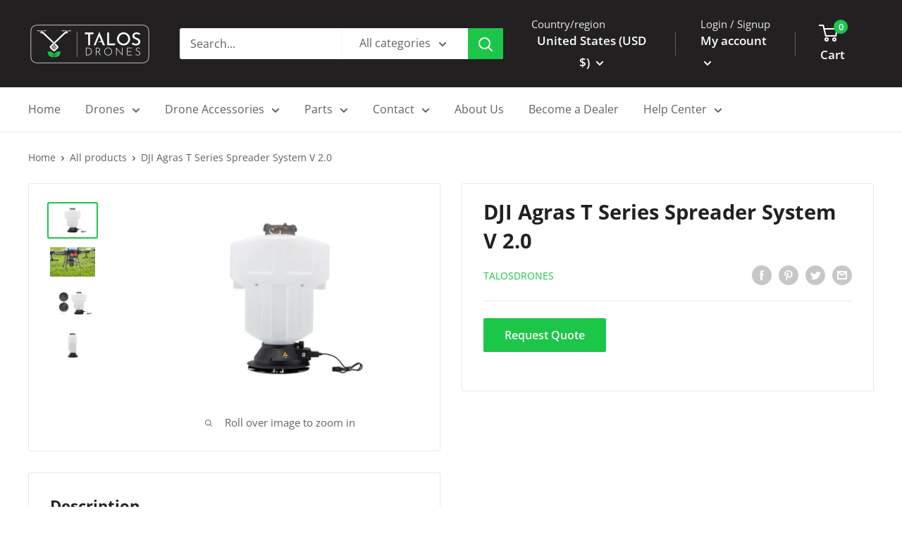

--- FILE ---
content_type: text/css
request_url: https://talosdrones.com/cdn/shop/t/2/assets/custom.css?v=102510946207439592741743788854
body_size: -518
content:
.container .html.rte iframe{background-color:#fff;border-radius:20px;padding:50px;box-shadow:0 8px 40px #0000001a}@media only screen and (max-width: 768px){.container .html.rte iframe{padding:15px}}.promo-block__image-wrapper{background-size:auto 280px;background-position:125% 140%}@media only screen and (max-width: 768px){.promo-block__image-wrapper{background-size:auto 200px!important;background-position:100% 140%}}.rte ul li:before{display:none}.tabs li{display:inline-block;padding:0 10px;border-right:solid 1px #cdcdcd}.tabs li a{text-decoration:none!important}#tab-3{margin-top:20px}
/*# sourceMappingURL=/cdn/shop/t/2/assets/custom.css.map?v=102510946207439592741743788854 */


--- FILE ---
content_type: text/javascript
request_url: https://talosdrones.com/cdn/shop/t/2/assets/custom.js?v=126572602593724323041759209825
body_size: -186
content:
(function(){const container=document.querySelector("#tab-4");if(!container)return;const acc=document.createElement("div");acc.className="faq-accordion";const heading=container.querySelector("h1,h2,h3");heading&&acc.appendChild(heading),Array.from(container.querySelectorAll("p")).forEach(p=>{if(!p.textContent||!p.textContent.trim())return;const firstStrong=p.querySelector("strong, b");if(firstStrong&&(firstStrong===p.firstElementChild||firstStrong===p.firstChild)){const question=firstStrong.textContent.trim().replace(/\s*[:：]\s*$/,"").replace(/\?*$/,"?"),answerP=p.cloneNode(!0),toRemove=answerP.querySelector("strong, b");toRemove&&toRemove.remove();const details=document.createElement("details"),summary=document.createElement("summary");summary.textContent=question;const answerWrap=document.createElement("div");for(answerWrap.className="faq-answer";answerP.firstChild;)answerWrap.appendChild(answerP.firstChild);details.appendChild(summary),details.appendChild(answerWrap),acc.appendChild(details),p.remove()}}),acc.children.length>0&&(container.innerHTML="",container.appendChild(acc))})();
//# sourceMappingURL=/cdn/shop/t/2/assets/custom.js.map?v=126572602593724323041759209825
